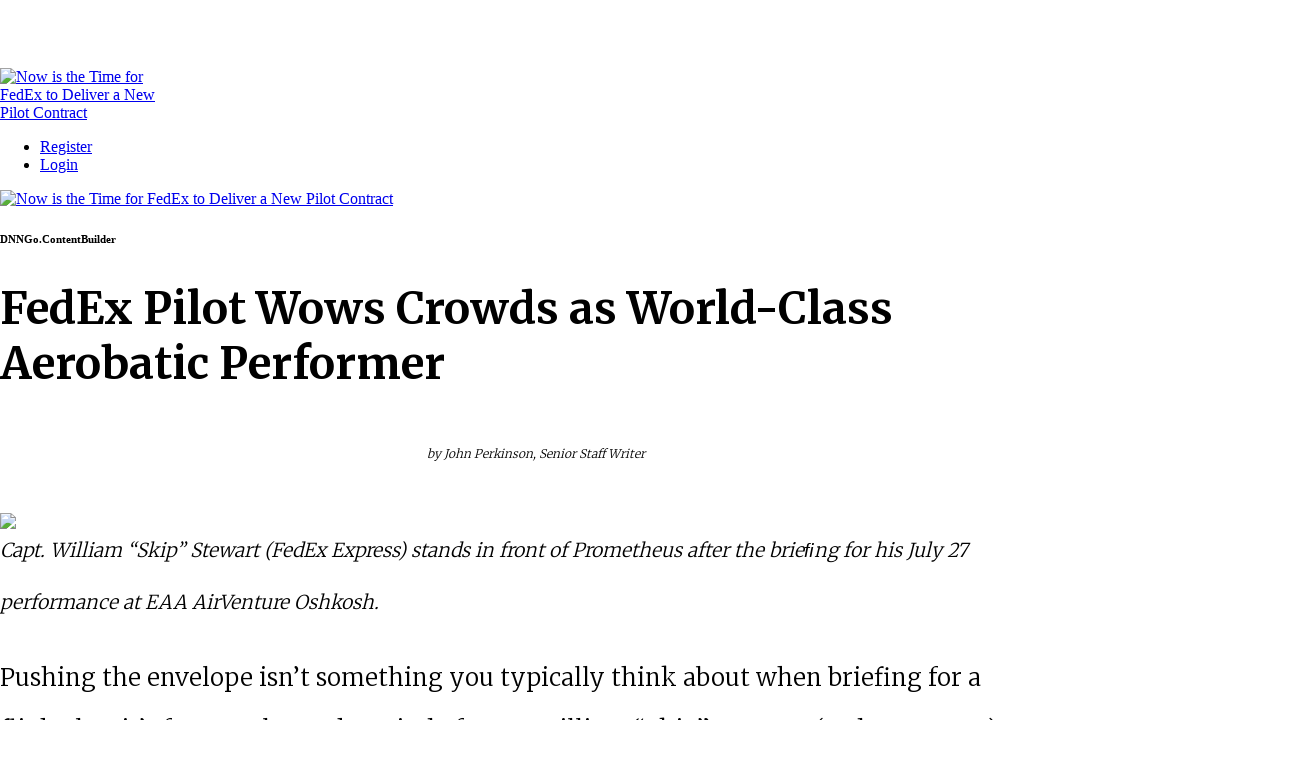

--- FILE ---
content_type: text/html; charset=utf-8
request_url: https://fdxpilots.com/Home/FedEx-Pilot-Wows-Crowds-as-World-Class-Aerobatic-Performer
body_size: 21900
content:
<!DOCTYPE html>
<html lang="en-US">
<head id="Head"><meta content="text/html; charset=UTF-8" http-equiv="Content-Type">
<link href="/Portals/58/updates.css" rel="stylesheet" type="text/css">
<link href="/alpa/alpa-dnngo.css" rel="stylesheet" type="text/css">
<script src="/Portals/58/updates.js"></script>
<script src="/alpa/alpa-dnngo.js"></script>
<meta name="facebook-domain-verification" content="eji6xv2yqw6gev5i1u3hrjgxpk0jhi">
<!-- Global site tag (gtag.js) - Google Analytics -->
<script async="" src="https://www.googletagmanager.com/gtag/js?id=G-R1C8R803DQ"></script>
<script>
  window.dataLayer = window.dataLayer || [];
  function gtag(){dataLayer.push(arguments);}
  gtag('js', new Date());
  gtag('config', 'G-R1C8R803DQ');
  gtag('config', 'AW-10785483409');
</script>
<script type="module" src="https://static.cloud.coveo.com/atomic/v2/atomic.esm.js">
</script> <link rel="stylesheet" href="https://static.cloud.coveo.com/atomic/v2/themes/coveo.css">
<link href="/alpa/alpa-coveo.css" rel="stylesheet" type="text/css"><title>
	FedEx Pilot Wows Crowds as World-Class Aerobatic Performer
</title><meta id="MetaDescription" name="description" content="FedEx pilots have played an integral role in the company’s growth and ongoing success. Now is the time for the company to recognize our contributions to its success with a new contract."><meta id="MetaKeywords" name="keywords" content="fedex, pilots, contract, alpa, section 6, union, labor, bargaining, negotiations, rla, pilot"><meta id="MetaRobots" name="robots" content="INDEX, FOLLOW"><link href="/Resources/Shared/stylesheets/dnndefault/7.0.0/default.css?cdv=12076" type="text/css" rel="stylesheet"><link href="https://fonts.googleapis.com/css?family=Roboto:regular,500|Poppins:300,regular,500&amp;display=swap&amp;subset=&amp;cdv=12076" type="text/css" rel="stylesheet"><link href="/Portals/_default/skins/dng-theme-pro/resource/vendor/bootstrap/bootstrap.css?cdv=12076" type="text/css" rel="stylesheet"><link href="/Portals/_default/skins/dng-theme-pro/resource/vendor/Magnific-Popup-master/dist/magnific-popup.css?cdv=12076" type="text/css" rel="stylesheet"><link href="/Portals/_default/skins/dng-theme-pro/resource/vendor/ilightbox/css/ilightbox.css?cdv=12076" type="text/css" rel="stylesheet"><link href="/Portals/_default/skins/dng-theme-pro/resource/vendor/swiper/swiper.min.css?cdv=12076" type="text/css" rel="stylesheet"><link href="/Portals/_default/skins/dng-theme-pro/resource/vendor/soon/soon.min.css?cdv=12076" type="text/css" rel="stylesheet"><link href="https://use.fontawesome.com/releases/v5.8.2/css/all.css?cdv=12076" type="text/css" rel="stylesheet"><link href="/Portals/_default/skins/dng-theme-pro/resource/css/linearicons.css?cdv=12076" type="text/css" rel="stylesheet"><link href="/Portals/_default/skins/dng-theme-pro/resource/css/jquery.mmenu.css?cdv=12076" type="text/css" rel="stylesheet"><link href="/Portals/_default/skins/dng-theme-pro/resource/css/animate.min.css?cdv=12076" type="text/css" rel="stylesheet"><link href="/Portals/_default/skins/dng-theme-pro/Layouts/58/LayoutDB.Header.fdx-header-copy.css?cdv=12076" type="text/css" rel="stylesheet"><link href="/Portals/_default/skins/dng-theme-pro/Layouts/58/LayoutDB.Content.fdx-content.css?cdv=12076" type="text/css" rel="stylesheet"><link href="/Portals/_default/skins/dng-theme-pro/Layouts/58/LayoutDB.Footer.fdx-footer.css?cdv=12076" type="text/css" rel="stylesheet"><link href="/Portals/_default/skins/dng-theme-pro/resource/css/loaders.css?cdv=12076" type="text/css" rel="stylesheet"><link href="/Portals/_default/skins/dng-theme-pro/skin.css?cdv=12076" type="text/css" rel="stylesheet"><link href="/Portals/_default/skins/dng-theme-pro/resource/css/post.css?cdv=12076" type="text/css" rel="stylesheet"><link href="/Portals/_default/skins/dng-theme-pro/resource/css/button.css?cdv=12076" type="text/css" rel="stylesheet"><link href="/Portals/_default/skins/dng-theme-pro/resource/css/accordion.css?cdv=12076" type="text/css" rel="stylesheet"><link href="/Portals/_default/skins/dng-theme-pro/resource/css/tab.css?cdv=12076" type="text/css" rel="stylesheet"><link href="/Portals/_default/skins/dng-theme-pro/resource/css/pricing.css?cdv=12076" type="text/css" rel="stylesheet"><link href="/Portals/_default/skins/dng-theme-pro/resource/css/list.css?cdv=12076" type="text/css" rel="stylesheet"><link href="/Portals/_default/skins/dng-theme-pro/resource/css/promoboxes.css?cdv=12076" type="text/css" rel="stylesheet"><link href="/Portals/_default/skins/dng-theme-pro/resource/css/blockquote.css?cdv=12076" type="text/css" rel="stylesheet"><link href="/Portals/_default/skins/dng-theme-pro/resource/css/clients.css?cdv=12076" type="text/css" rel="stylesheet"><link href="/Portals/_default/skins/dng-theme-pro/resource/css/infobox.css?cdv=12076" type="text/css" rel="stylesheet"><link href="/Portals/_default/skins/dng-theme-pro/resource/css/title.css?cdv=12076" type="text/css" rel="stylesheet"><link href="/Portals/_default/skins/dng-theme-pro/resource/css/imagebox.css?cdv=12076" type="text/css" rel="stylesheet"><link href="/Portals/_default/skins/dng-theme-pro/resource/css/counter.css?cdv=12076" type="text/css" rel="stylesheet"><link href="/Portals/_default/skins/dng-theme-pro/resource/css/testimonials.css?cdv=12076" type="text/css" rel="stylesheet"><link href="/Portals/_default/skins/dng-theme-pro/resource/css/icon-list.css?cdv=12076" type="text/css" rel="stylesheet"><link href="/Portals/_default/skins/dng-theme-pro/resource/css/blog-list.css?cdv=12076" type="text/css" rel="stylesheet"><link href="/Portals/_default/skins/dng-theme-pro/resource/css/blog.css?cdv=12076" type="text/css" rel="stylesheet"><link href="/Portals/_default/skins/dng-theme-pro/resource/css/portfolios.css?cdv=12076" type="text/css" rel="stylesheet"><link href="/Portals/_default/skins/dng-theme-pro/resource/css/ourteam.css?cdv=12076" type="text/css" rel="stylesheet"><link href="/Portals/_default/skins/dng-theme-pro/resource/css/isotope.css?cdv=12076" type="text/css" rel="stylesheet"><link href="/Portals/_default/skins/dng-theme-pro/resource/css/dng-cascading-images.css?cdv=12076" type="text/css" rel="stylesheet"><link href="/Portals/_default/skins/dng-theme-pro/resource/css/hotspot.css?cdv=12076" type="text/css" rel="stylesheet"><link href="/Portals/_default/skins/dng-theme-pro/resource/css/color.css?cdv=12076" type="text/css" rel="stylesheet"><link href="/Portals/_default/skins/dng-theme-pro/resource/css/header.css?cdv=12076" type="text/css" rel="stylesheet"><link href="/Portals/_default/skins/dng-theme-pro/resource/css/topiconbox.css?cdv=12076" type="text/css" rel="stylesheet"><link href="/Portals/_default/skins/dng-theme-pro/resource/css/sideiconbox.css?cdv=12076" type="text/css" rel="stylesheet"><link href="/Portals/_default/skins/dng-theme-pro/resource/css/loadlist.css?cdv=12076" type="text/css" rel="stylesheet"><link href="/Portals/_default/skins/dng-theme-pro/resource/css/chartlist.css?cdv=12076" type="text/css" rel="stylesheet"><link href="/Portals/_default/skins/dng-theme-pro/resource/css/flipbox.css?cdv=12076" type="text/css" rel="stylesheet"><link href="/Portals/_default/skins/dng-theme-pro/resource/css/time-line.css?cdv=12076" type="text/css" rel="stylesheet"><link href="/Portals/_default/skins/dng-theme-pro/resource/css/page-law.css?cdv=12076" type="text/css" rel="stylesheet"><link href="/Portals/_default/skins/dng-theme-pro/resource/css/page-contentbuilder.css?cdv=12076" type="text/css" rel="stylesheet"><link href="/Portals/_default/skins/dng-theme-pro/resource/css/theme.css?cdv=12076" type="text/css" rel="stylesheet"><link href="/Portals/_default/skins/dng-theme-pro/global-58.css?cdv=12076" type="text/css" rel="stylesheet"><link href="/Portals/_default/skins/dng-theme-pro/page-4560-home.css?cdv=12076" type="text/css" rel="stylesheet"><link href="/Portals/_default/containers/dng-theme-pro/container.css?cdv=12076" type="text/css" rel="stylesheet"><link href="/Portals/_default/skins/dng-theme-pro/Resource/vendor/content-builder/box/box.css?cdv=12076" type="text/css" rel="stylesheet"><script src="/Resources/libraries/jQuery/03_07_01/jquery.js?cdv=12076" type="text/javascript"></script><script src="/Resources/libraries/jQuery-UI/01_13_02/jquery-ui.min.js?cdv=12076" type="text/javascript"></script><link href="https://fonts.googleapis.com/css?family=Merriweather:300,700" type="text/css" rel="stylesheet" class="contentbox-google"><link rel="stylesheet" type="text/css" href="/Portals/_default/skins/dng-theme-pro/Resource/vendor/content-builder/assets/styles/type-teko-muktamahee.css">

          <script type="text/javascript">
            (function(i,s,o,g,r,a,m){i['GoogleAnalyticsObject']=r;i[r]=i[r]||function(){
            (i[r].q=i[r].q||[]).push(arguments)},i[r].l=1*new Date();a=s.createElement(o),
            m=s.getElementsByTagName(o)[0];a.async=1;a.src=g;m.parentNode.insertBefore(a,m)
            })(window,document,'script','https://www.google-analytics.com/analytics.js','ga');

            ga('create', '[TRACKING_ID]', 'auto', {'legacyCookieDomain': '[DOMAIN_NAME]'});
            
			
            ga('send', 'pageview');	
          </script>

        <meta name="viewport" content="width=device-width,height=device-height, minimum-scale=1.0, maximum-scale=1.0"><meta http-equiv="X-UA-Compatible" content="IE=edge"></head>
<body id="Body">

    <form method="post" action="/Home/FedEx-Pilot-Wows-Crowds-as-World-Class-Aerobatic-Performer" id="Form" enctype="multipart/form-data">
<div class="aspNetHidden">
<input type="hidden" name="__EVENTTARGET" id="__EVENTTARGET" value="">
<input type="hidden" name="__EVENTARGUMENT" id="__EVENTARGUMENT" value="">
<input type="hidden" name="__VIEWSTATE" id="__VIEWSTATE" value="CBFfLXPdoTUVE+KMGeRejbHWuRe25ZaAfjoRblvzOdW35b3gbJteQmzOmtX6RqDjYQbOgTAtlmertaGdNY5/GTySBYSN9fylrvdR0gcNgvnlYFZyzAhUty2ke7zBrfmaPnQ5SFCfzNaNQWlnZM8CnzDfbMNaLpxbkm9oSsGcWmYcR22aJPoAcvm0ONOF/dgdYNE00eXggxD+CykNf1yRwXtqM/U5a9Q1x3YuUOIImiCnOXnDQEPG9JtrbAkWoR5o56/z3LltcLwLS2LbRiraqUN9BYoVHB8WYDSOqMK3n1JZkkY+8lA8kQYM4U/hjePYGXVVCaFoBxwqTKIsoFrscwHHQinkdLhz52LOrbwAiBsydcPy6fHrN5r1zuX14BSdCW/9Ioc4uedbytdfKpYu0Gn/F4/kFOrBApvHw3b7ZCD2zwCl07NTZNUCcP2HjgI2VztBCNJ1c7yfWTL1mapzoXIJ1IQRQh43dB5fjQL0St2Hi6aWtcjZBvzS6ZeQsXQ7t09TxfY2xwbqptrXUkzxIec+kO8gYYUKQ4QetMwZ1bCZGXyvHp1lPgENWqG9ZulWgaFdwAxZ4z/rlK1UykWvYkBmPzeuOH5jfgd+11l13Dp2ndxdBUpoYFzhRNp5aq1wHKTcyPjYuTF07DOpBWtm0xEcAEmR/6R6qQRuebiWSLhjCKIVFIbiNXnA7iIJFyVHZf/uqWtgOPnCURD0LZTUhHkXrT+BAgAxqJa2OJ8SCdIxEZMEdrNWCF3ECHaOdPJMGOK3pC8eTy2Gkb0bZFzvT0sFoxUCnyzXuqGCOZ7aaBbcgYx5oUj8EuR9uBKr7H6iQ9UvDXihKMdGRIfq5q5ucQQ/JIdNLh9dvQYMlwEjyf0T2gpZ04b+UN4SM9i8YsCOFsFCUxCZmYMhxunoTbmkqU3wtYZcX0uys3MJTKi8Q1B247EJ5BZbNsictK/Z+tQwe8GF89AvifkKT2TNWTxAJMOv7J/Uv9pBH5MxmNE4gAn0RZ1kLrh3KjfidZcZDlsGwNJ81kMlQLsDiU11JJ7GwaSf0h4Z6s8+yiWnzYnqdZJ8hDVVV8hmTlS22g4UntFGDgjyKkMgz+EbRIf7QUxogCihkNYtiByKByqaSN9siXNgOtOwIS9+9WW+fmi04BvLK6FDt47J4My0a2JbsVGln/[base64]/YaIxVw9yLY0dTy8d0Du9DoBFcEZOG5SQGrWiUIyArtwED597samtGfpCnCeNILyqMd+bIKVc0HL3VxutD3vMKVtxBPyBCmFvq/jGHkKsw0Q5wpgZCpCSs/Yt1eWn6Z90gDy2sfo0aE1SDcj5tl+f07EVJAfGIB5HO5f5FOWc9Qi+PO+AmFNtzZk0TBChvkIQjhe3PcNL87kw1FuJuri/Qta8oa41NipIZsPlc0F/j/KAstSu7u6Wby95P3BH3oc4OhA3+kdbre3G8kk36R1Qfn+Wt60z/L13c1vVvqCjT6nw9tCtedcCRjyt7mQFahwxOyT3X9MgpMVHj50MyfBLAXS5pKkEXtQzmntOB6VwBYPivGd5+Oie4mz0SMaF/oRoHO4hTZzPDggaDsQIueKxGBFXpYDMpZ8AzUKbPgCu1eUY8WJ3R+mL0ZA2bTGRkawXKs+1UKEZGWEpWezWLZl+CwNEosWn1dJSpTAl3JuFLVn22ChjkCqq0ljTZCFhRTS1ThKc2cXjMkzrt8PpEmkhcaXUBUPYbZ3LdOvcU4vGO/IT0oOHV1mMkoV5AACbWzBSjR+VzlQE833lG2IN78qBJXCbgRdyw6F8eqOgB4VEBZytiL41G0Tq+A0LvTYvHdH5Yhh6sWuWeDj1Yc7/wbFxhK6cke1oYyKzJSMTtdLy9sI374p23ckVADLnRFRbAaZhNnweQfAv04KADca7Z9RFybuRxh5R808Yvr/c4qhGnSuNBj0WoQ5Ofn0u1Zw/ggCdAHomAhVzrocvDjjQYSz9v4/e3GvpT6QBmuHg7xtJ5yghNi9mKNYTYecW6KpF4WMUwb82wYC+HhAjeSniaGZnymgUGlN76OOco2TuguLWMA2cYbQZo/[base64]/168hU8oeaA+Lq7+LWiUkN0dA/GsGzIiTAR8HKn6iMD3+YMhcMBeoRw2ZTXWFAX79MhV8I6ldYPX4Nb7j+MVangXToOt71ExmnCJpoGB5d78K0mvPE66E1pHwBBn9fLjdpnFMXn0KzQE6d8zLRomx6yjGd1VUtWj623B49TEhLPBxzYtv/0KFwhlZ5TMo16Ksv7azGT6ToeUF8P4tYKuAe5DRZrtgg8jNgG8At8SfNdFkygCu0sas5MdDgcUoVzVMwKOEQhm2GhY1eg+pi1XUxyO5GDVZN1LemiNX+zfBRYfO4DwE0pg6MtSc5QMvGFugIzj2GySFcUzkzhHcr1r3an4Cr7cO6m0eKX8c4x/1Jp+ahN11cZJPf6naHiqBGTo+osemZF/8vFz59CjUISz+t0vT6q2UyzCThlGJ7N9qWz97qXCtV4RtbRKoX0JmeJy1ZFvHV7v9Q7Iv1sjf5TF0UD1lhKc1c+4a5XYf+3XoF95ckCqFhikHhoex6gFvW9cDgXTcj8q1sL7jq1U/SPaGR+U6ObZv/y3abyLvbMEjGrBPhiyZsY7WmI+I/weGxGDczikQkXDqMPaAjeyQ1TXS3H9Rqri5A1P9qFUCn7HOJqzCkeZBjpEDYhn2mEXAtpkqq2q182uI1xvALNUmbWEnGsF7/JiEgh9CbfAOPRguFUkVCtgn/pOizADQxkybT6wDPS4dEoSY7I5k7wb9Mm1Jja+itcqjUtz3lWA3S2rfp+MPosM2BP/+QD7myLdqxlnu1QYEQ8X6NFyAClvfyV/FW53vcvJGMbvrVR1QsgqMeG3XMXR6Jbyg7Nqt7uQ3zxkFKpz4j+3vXXEm0MUmPm2h5vsTbmh5E/7SEVpfJmnzYi0Im1Iq19eQRbMlX7TDtn2Px5SCmcO5InB9StHpxSj0dAzT6eX5jwbpsiCzZ+28QdMxc2rOhHgIQ+WXVO9fienMz+fLIoNx5lbqNxhU92/+WgEww8po/lhyScW0FMx2kjXz7oZd/X2kHUW3a8Z8ieTJUgso4puFTfJdDJs+ZguBsrtO35KcsEpYncVvRX3zRY3Dps8zavSEWk/aaNuMKWV1fknYxcUGsrij2wN5qSUR2ApOSrjjJhChSZGhwhBpmhx+ufkDB4qo+INgSDyVp00Ugcfs8FzaGShmOm4/cRJ9huuU5vNFua2fd6d8kgb1hvcmxCW7h9r+xmEEV7Ywb1olBCICt3qfXQZxKSqtq+sScu+Gdf6EYjZi/Jed93OjEsyFZFmtrA9d0oGJ0UKz8QeDGfO/K39wcLmZrmygidkVlsfZwdts6nnspcAbXRHvP7YVc2vmLJTTX7Jj0UtdV1KxXBoIRdMUNe8cW6qIIv0/qFUibVx3rXQlRXSI1/96UAWJDpWKSFWJc5RK7v4Uv2a81wIW6iT7tHoY0NWxuqHXPREeMyKiwHOMyE757WFDWDGNnyjqQSAEyL5oLZwD2i5uFF3JI/lkM908XhxSc0ETHxkcbQ+H6XS33ZRk9MRq4vy4/aqvMg+HOACU5fXYdyGeEsKcqsoKspOydb/ywMg0jlxjsf7N201RmQU+14EYODcJKcxj8egAKgfWno8x2swXKt5x/HmOgjQ3G3NcUEso9HuiHIvoV8jS1Jh9srRx55TI78RUR4zT6kSYpa0pxDmRnRhMrqGOzHVsbmjXgkjT/4wjbUjsFJwaKR8iyfYRBB1oUjS6i2p+pS/qCJ16cYEL7ZoSwGn/aEWL6BAoHA5ZzkRs3Bz2okRMM9vxa29jbQXMack4wJLjwlWQryIJ5ViPXITJ7XXr8fiuuJJf43WA32d5SrbmFmdSKchQrlhwCyk8C6fq33WhXEEZF0lqpItdAeAnM+KSrgCv1n83kc8LjoRPEEG0QSp1g9XJItTAXhGcSZN17HoLwFStCXILU/[base64]/z3Sp2eq78GlBuBqPQMZAlN5EW5e05WUV/aodItDzONP3L1IpGjKWAmezXSFAibyMw4xzU4GoV8cQGT44m+INNkuByxSY1Jrqg3OkO60t/puPwG03BQTz9txUSlk69bsujEZEVPFM0ev1+m83tB4w3TSnN/LePj7o25XrcGiKyJy251R0wBk+gca+ZVdSwFJDryzw4/TlPg1iS9ULGsNCdKh6rcecKHHlPT7QkQ6aI7X58rI3rNerqNsEHB2XZUDhT3XzSuv2up/2rQOmBggj7/NpWuoavN/GHUngOtNjII2AAuX9kNOlXoAqjICU012rezhpw1hQp4QiP8HFAslax3meRbsqOsQIP7AAGt8h0zvBlJ4XehRg0wyhG52+2SvZ/G+I32Nc2pKPIbf1kCzxLdSuWI/W2wwxyAcXG+B1LuEVbsLsfmaRDCxkzFrzG9McRc9MPMh2M5jcZj+F62BhowGb/IKEFPZ5DQFz9ELXZR6pvQvAQHWaXEd8xMdebJkqrJowx6TTmsa+lbjWSrqfI3/SBHrgFLqzRYg/vC4m5qVuXcXTIm8C5Tz68dDzohGM+3C+MacMNbAOhxqFizI+rHYhqDjq5DD9HsrNbwmgD46Auzzr9UiO92Yo77bUbpXThYbKRnd9BfguF+7kSPWxVfoj/epSsWSVbQzRzPX8+bYiVCsiwuc5GQg9CZFIXhKGff3MgbPpPw4ncWruXvSAEcl6BoZIL8LvExuOqhktQ1X69NL6pYv9QoyGjN2dS/anIf8b7SbaYxlrYU/[base64]/jPWkHzj4p4Li8KvzrzsQgJQ6BFZNCgPOZBxtqJiWpuylSZ9iTg3OXuUkld6NJHUZvRjI5sFUp7NZ+jWbur/P4e3HeX3nZAZXMQAljHgEFTpfsi9lFJnjYXYbmcUTjdsffXxwlzhTCsOZFRUb240c5bdTTGPaEV+GWi6EFl6zlvxeVqJS3/+uQ51Jo7OfN6mX/yig2IJjV5DtIrQ/Kp1yftINJVVZMrt/bVL/Q/kkpuKs3kg4mVrrY/7VW9M4jo0DrYAycmQ7zN2Xe0ESJUBSWM29NiDPWG9AcTBBZtiZhE861eone4Jhe1xhBwU8UnI+FnGBmv1uX5DAnAaQ8lqKRWVdYLLP8shSScwyP2xtVZiCsR7rAmVGZ1FjfSM1EWQmwHd02ub3PZxsF/1Qmn678sf/VdmNWmOoN6sMrUoI0aK0oB7YUKx7Q3Z4tyG7xrQZuTxjVn7KRBr2khmtfA7X6iXH8SHR/RJQXX1hSX1UOn5hXJUdtJi0T0CxZqR+PQwk6PqDjVDyxM6Nm/1x4e6rNYup3CiiFSN5pqxThEePvdjZZA6MU4IKlCH8H+Ou+Miwvg6nWNEVyk8d3S2QYMMga5LlHLOsrgJcg9kMRa2/rp59UlYl/wRoKrJ1G5EEHySkAXwFs/HJoUf/tuA49P24I8hINdpmP+y733dEyv/iTezy18caSICyIOqs2I5DfxTWnVFi2/th74YV3tp8GdETv1E6YLJ2TMr39xD9JvVNpLSZbIF/IXjauFnmah9CCVuT49rW/BpTceKymsOqodtAOhNeyn7oqD+uBUucM9JqKc8Set9SoUJAM72b+9sKhRab4i/hhr96dCOEqc1OYetXWtDfTooC+SN7IZPzq7GBmJteSaKrC8MB7M/IAOQfgaJ5hvty3jbQroSUVPkQf0KqutB6nOUlMeG6+dxQg22oTxqbWThSOLhAq55EHrsZpL/1S8jOYY4TCleCPxPofpze/aOEskw02ccMjeX5DbJnz7/CeVLyEvBzTCmb4HPTBe3j7gvkNUhLaTtM0KhrUUec/b78yYeEtjAQLN0ESytvz4rrQQ9gnM/6kzm1kYS/[base64]/zMHtQTD9J4GqQxebm3PkRe+cv6c5NRV2+cKWV+0JWRr2FRoUzzTmHnJC9GQKFEoBfK7XEAcrs0d54Bk/WAZ9UTriE10i8KH/wEiBuGIMstLQC8kOfDpwWs75Zdc/+BAPWOWWm/V1aLRC1xYbLk7ke3njbCuiUgfDRTv6EZcltRZkLi/6Btj760L8MftuuoEpL8WaRuztcXgmchovtezNK6owbCb5ZONEGxit4vHrMYulsQ16IWLExzJ1y0w6n+1LloljI5bTpMJsWChgT2quJdhWLvvNCYcLigvKdbEL6HODmFDM1Tz37Zg+yOmeJ2EqG0jns9ON+GyC3iegKpvbE0a/f7BaHhnT/k096AmgEECYMVJ41YBPF2HGZDGLg3PE8Rn0cyB/W531I78Fl+6ugMdSMMK9C4W03gbBneJq5J++IL8mDVn+DpjdGordXThMmSG5XDFjlFGqUgTqMiHrbTSKceAXZJ2pXnCjAWB9IvzZLVOAWv0k12CqjnV8ClUU7yulPyyFhfdoeLfVSHG1sH0LskcjYz1c/stPRnPtM5ybcomB5K6b54ikRCYax5/5n3uiYJnHFFLWDnXDb0cagLEE7si9oLzx7VlNLLSmH9FT7kr/Xnd3KaXd3qfulgjoqHR5lNyeThlLmU5RMNPDiPC0BfCg06H38pUTPebv+1fWxgg+F9XymvjeUtlfjmZOyTpqV3edVz3TQOaTdtYxScUKzRWd1Q8xiMu/CbJ5JfDIS8cH/9nuV39X6JCmBIzB4BFw8rs9Lc8WoE8RqQhCSKZSMJmnWjK+TbZrG8kqB3qewcBk7iZgY03Vr/MxoQlU+XRpqrpiK1aj4ixKufzAVax9HYfRaOpc4g5QpkrTkTfVO/hn3Nv0710mNwa9v71UraBRqNi6qRubKGjLQN+YFpanDF0jziNiTZd7zzJS3fo/U5ZoEX8hc0Wi2V1g0Ba0+uLCUTjY4/b5tMiyYg6hdJHxtZWT4qS+G0NwxI+aBwUa4ZbtpfCmXX9gwAt6qOPGSuXSIplp3Vui9HErwU3P2JfIBkOs/aHZnQw1VNTqAKcbeIl2EdR8BM5LDJZRNs76tlvZDR8Z2VDP4gwg0zLP/PtdGNNGJYUiamRPP01Yr5qMAsVscN/HbPEjPLvZ5VJ7FknkTLJcZr2K4iCK+XjmU5jNUXVqvsWATdfAq58KPZ4dkfGxdWBjtr0amFGh49F8rJouXLcQo/TVLfgnxeMFc1tF/P372OAJgh9zwnBCzXVe/t6O6yyCLLmI8aN68Yd+S9yoCJSnLhWWIoJZc7DanchEK3wgRDueEN4Lnrqoh52zkjMb9DoCjOG0g1CY6IAHKVftrB6kEQd6gDqED/[base64]/f/[base64]/pXD7oS7T6lT1+/zFjvC5vtSPkR+531Prgc/bKN9voZhKGLwRxM1GTThjtYWpXkXGSk7/QWoayZVU6M+groLDi4W+SPLuiEbCPoxvScTmEW+LHUmp4yBqUcTB89wWBm8MlnQklRpvtSKQNTTlx7WFlG1LUkBYYw3kllUcwbSFITUK41QCB3w==">
</div>

<script type="text/javascript">
//<![CDATA[
var theForm = document.forms['Form'];
if (!theForm) {
    theForm = document.Form;
}
function __doPostBack(eventTarget, eventArgument) {
    if (!theForm.onsubmit || (theForm.onsubmit() != false)) {
        theForm.__EVENTTARGET.value = eventTarget;
        theForm.__EVENTARGUMENT.value = eventArgument;
        theForm.submit();
    }
}
//]]>
</script>


<script src="/WebResource.axd?d=pynGkmcFUV3e2PwN-OOxhYVYnEemA3Kizk11JtPjojmgkGECKRYgAlK9Cx41&amp;t=638901392248157332" type="text/javascript"></script>


<script src="/ScriptResource.axd?d=D9drwtSJ4hCd-_U-AdGkdR9dGiQq3h3TErnMY_vtz1IMdY_5D0EMihLi15XsD5gfP7eBcR6WLQju83OQ-79Nk_wfzhOOMg1CFPlCdsw9l3spGDUtGE16XyrX282Y99wbRiGuQxu0vXHnVhoT0&amp;t=5c0e0825" type="text/javascript"></script>
<script type="text/javascript">
//<![CDATA[
if (typeof(Sys) === 'undefined') throw new Error('ASP.NET Ajax client-side framework failed to load.');
//]]>
</script>

<script src="/ScriptResource.axd?d=JnUc-DEDOM5OKAjB0oRStNYOYVVzOY9Ib6G2RLSSgKFAwAddSoo4tztY0HrdFJaHGeA9bHyOf_s8o1NRAQcKhnhHSlJxPvNh5CVouYwrnWut4EGmyMahj_zkaskUtRD7vwCtKk6vQ0yTPfCkGuYJhb6W6oI1&amp;t=5c0e0825" type="text/javascript"></script>
<div class="aspNetHidden">

	<input type="hidden" name="__VIEWSTATEGENERATOR" id="__VIEWSTATEGENERATOR" value="CA0B0334">
	<input type="hidden" name="__VIEWSTATEENCRYPTED" id="__VIEWSTATEENCRYPTED" value="">
	<input type="hidden" name="__EVENTVALIDATION" id="__EVENTVALIDATION" value="lsrWLksXHZYUgDclIAsJpr7RbUgrYR4kxxg5yEES96UvvqHW9W/Hydw/EBbCzf5PzKGJcGpQSZerdPHhW5lyEig5SzX4iAbxQiGOVjIH2H5LDplk">
</div><script src="/js/Debug/dnn.modalpopup.js?cdv=12076" type="text/javascript"></script><script src="/Portals/_default/skins/dng-theme-pro/Resource/vendor/content-builder/box/box.js?cdv=12076" type="text/javascript"></script><script src="/js/Debug/dnncore.js?cdv=12076" type="text/javascript"></script>
<script type="text/javascript">
//<![CDATA[
Sys.WebForms.PageRequestManager._initialize('ScriptManager', 'Form', [], [], [], 90, '');
//]]>
</script>

        
        
        
 <script type="text/javascript">
var GetWebpConvertServiceUrl = '/DesktopModules/DNNGo_ThemePluginPro/Resource_Service.aspx?Token=ServiceWebpConvert&PortalId=58&TabId=5370&ModuleId=';
</script>










<!--CDF(Css|https://fonts.googleapis.com/css?family=Roboto:regular,500|Poppins:300,regular,500&display=swap&subset=&cdv=12076|DnnPageHeaderProvider|9)--> 

<!--CDF(Css|/Portals/_default/skins/dng-theme-pro/resource/vendor/bootstrap/bootstrap.css?cdv=12076|DnnPageHeaderProvider|9)-->
<!--CDF(Css|/Portals/_default/skins/dng-theme-pro/resource/vendor/Magnific-Popup-master/dist/magnific-popup.css?cdv=12076|DnnPageHeaderProvider|9)-->
<!--CDF(Css|/Portals/_default/skins/dng-theme-pro/resource/vendor/ilightbox/css/ilightbox.css?cdv=12076|DnnPageHeaderProvider|9)-->
<!--CDF(Css|/Portals/_default/skins/dng-theme-pro/resource/vendor/swiper/swiper.min.css?cdv=12076|DnnPageHeaderProvider|9)-->
<!--CDF(Css|/Portals/_default/skins/dng-theme-pro/resource/vendor/soon/soon.min.css?cdv=12076|DnnPageHeaderProvider|9)-->
  <!--CDF(Css|https://use.fontawesome.com/releases/v5.8.2/css/all.css?cdv=12076|DnnPageHeaderProvider|9)--> 

<!--CDF(Css|/Portals/_default/skins/dng-theme-pro/resource/css/linearicons.css?cdv=12076|DnnPageHeaderProvider|9)-->
<!--CDF(Css|/Portals/_default/skins/dng-theme-pro/resource/css/jquery.mmenu.css?cdv=12076|DnnPageHeaderProvider|9)-->
<!--CDF(Css|/Portals/_default/skins/dng-theme-pro/resource/css/animate.min.css?cdv=12076|DnnPageHeaderProvider|9)-->

<!--CDF(Css|/Portals/_default/skins/dng-theme-pro/Layouts/58/LayoutDB.Header.fdx-header-copy.css?cdv=12076|DnnPageHeaderProvider|10)-->

<!--CDF(Css|/Portals/_default/skins/dng-theme-pro/Layouts/58/LayoutDB.Content.fdx-content.css?cdv=12076|DnnPageHeaderProvider|10)-->

<!--CDF(Css|/Portals/_default/skins/dng-theme-pro/Layouts/58/LayoutDB.Footer.fdx-footer.css?cdv=12076|DnnPageHeaderProvider|10)-->

<!--CDF(Css|/Portals/_default/skins/dng-theme-pro/resource/css/post.css?cdv=12076|DnnPageHeaderProvider|16)-->
<!--CDF(Css|/Portals/_default/skins/dng-theme-pro/resource/css/button.css?cdv=12076|DnnPageHeaderProvider|16)-->
<!--CDF(Css|/Portals/_default/skins/dng-theme-pro/resource/css/accordion.css?cdv=12076|DnnPageHeaderProvider|16)-->
<!--CDF(Css|/Portals/_default/skins/dng-theme-pro/resource/css/tab.css?cdv=12076|DnnPageHeaderProvider|16)-->
<!--CDF(Css|/Portals/_default/skins/dng-theme-pro/resource/css/pricing.css?cdv=12076|DnnPageHeaderProvider|16)-->
<!--CDF(Css|/Portals/_default/skins/dng-theme-pro/resource/css/list.css?cdv=12076|DnnPageHeaderProvider|16)-->
<!--CDF(Css|/Portals/_default/skins/dng-theme-pro/resource/css/promoboxes.css?cdv=12076|DnnPageHeaderProvider|16)-->
<!--CDF(Css|/Portals/_default/skins/dng-theme-pro/resource/css/blockquote.css?cdv=12076|DnnPageHeaderProvider|16)-->
<!--CDF(Css|/Portals/_default/skins/dng-theme-pro/resource/css/clients.css?cdv=12076|DnnPageHeaderProvider|16)-->
<!--CDF(Css|/Portals/_default/skins/dng-theme-pro/resource/css/infobox.css?cdv=12076|DnnPageHeaderProvider|16)-->
<!--CDF(Css|/Portals/_default/skins/dng-theme-pro/resource/css/title.css?cdv=12076|DnnPageHeaderProvider|16)-->
<!--CDF(Css|/Portals/_default/skins/dng-theme-pro/resource/css/imagebox.css?cdv=12076|DnnPageHeaderProvider|16)-->
<!--CDF(Css|/Portals/_default/skins/dng-theme-pro/resource/css/counter.css?cdv=12076|DnnPageHeaderProvider|16)-->
<!--CDF(Css|/Portals/_default/skins/dng-theme-pro/resource/css/testimonials.css?cdv=12076|DnnPageHeaderProvider|16)-->
<!--CDF(Css|/Portals/_default/skins/dng-theme-pro/resource/css/icon-list.css?cdv=12076|DnnPageHeaderProvider|16)-->
<!--CDF(Css|/Portals/_default/skins/dng-theme-pro/resource/css/blog-list.css?cdv=12076|DnnPageHeaderProvider|16)-->
<!--CDF(Css|/Portals/_default/skins/dng-theme-pro/resource/css/blog.css?cdv=12076|DnnPageHeaderProvider|16)-->
<!--CDF(Css|/Portals/_default/skins/dng-theme-pro/resource/css/portfolios.css?cdv=12076|DnnPageHeaderProvider|16)-->
<!--CDF(Css|/Portals/_default/skins/dng-theme-pro/resource/css/ourteam.css?cdv=12076|DnnPageHeaderProvider|16)-->
<!--CDF(Css|/Portals/_default/skins/dng-theme-pro/resource/css/isotope.css?cdv=12076|DnnPageHeaderProvider|16)-->
<!--CDF(Css|/Portals/_default/skins/dng-theme-pro/resource/css/dng-cascading-images.css?cdv=12076|DnnPageHeaderProvider|16)-->
<!--CDF(Css|/Portals/_default/skins/dng-theme-pro/resource/css/hotspot.css?cdv=12076|DnnPageHeaderProvider|16)-->
<!--CDF(Css|/Portals/_default/skins/dng-theme-pro/resource/css/color.css?cdv=12076|DnnPageHeaderProvider|16)-->
<!--CDF(Css|/Portals/_default/skins/dng-theme-pro/resource/css/header.css?cdv=12076|DnnPageHeaderProvider|16)-->
<!--CDF(Css|/Portals/_default/skins/dng-theme-pro/resource/css/topiconbox.css?cdv=12076|DnnPageHeaderProvider|16)-->
<!--CDF(Css|/Portals/_default/skins/dng-theme-pro/resource/css/sideiconbox.css?cdv=12076|DnnPageHeaderProvider|16)-->
<!--CDF(Css|/Portals/_default/skins/dng-theme-pro/resource/css/loadlist.css?cdv=12076|DnnPageHeaderProvider|16)-->
<!--CDF(Css|/Portals/_default/skins/dng-theme-pro/resource/css/chartlist.css?cdv=12076|DnnPageHeaderProvider|16)-->
<!--CDF(Css|/Portals/_default/skins/dng-theme-pro/resource/css/flipbox.css?cdv=12076|DnnPageHeaderProvider|16)-->
<!--CDF(Css|/Portals/_default/skins/dng-theme-pro/resource/css/time-line.css?cdv=12076|DnnPageHeaderProvider|16)-->
<!--CDF(Css|/Portals/_default/skins/dng-theme-pro/resource/css/page-law.css?cdv=12076|DnnPageHeaderProvider|16)-->
<!--CDF(Css|/Portals/_default/skins/dng-theme-pro/resource/css/page-contentbuilder.css?cdv=12076|DnnPageHeaderProvider|16)-->

<!--CDF(Css|/Portals/_default/skins/dng-theme-pro/resource/css/theme.css?cdv=12076|DnnPageHeaderProvider|16)-->

<!--CDF(Css|/Portals/_default/skins/dng-theme-pro/global-58.css?cdv=12076|DnnPageHeaderProvider|18)-->


     <div class="page-loaders">
      <div class="loaders">
        <div class="page-loaders-animation" style="width:135px;height:135px;line-height:135px;font-size:135px;margin-top:-67px;margin-left:-67px; ">
          <div class="line_l" style="border-top-color:#679ded ">
            <div class="line_2" style="border-top-color:#20a3f0 "></div>
            <div class="line_3" style="border-top-color:#a470df "></div>
          </div>
                  </div>
      </div>
    </div>
    <!--CDF(Css|/Portals/_default/skins/dng-theme-pro/resource/css/loaders.css?cdv=12076|DnnPageHeaderProvider|10)-->


<div class="dng-main mm-page mm-slideout Wide" id="mm-content-box">
  <div id="dng-wrapper"> 

    
      	 <div class="header-replace header-position"><header class="header_bg header-wrap header-default floating-nav floating-nav-sticky"><div id="megamenuWidthBox" class="container"></div>  <div class="header-center-bg  header-bg-box" data-height="70" id="headerrow-349356"><div class="container"><div class="header-center header-container-box"> <div class="header-area area-left header-vertical  header-vertical" style="width:155px" id="column-645135"><div class="header-content-wrap"> <div class="logo" id="logo575027"><a href="https://fdxpilots.com/" title="Now is the Time for FedEx to Deliver a New Pilot Contract"><img src="/Portals/58/ThemePluginPro/uploads/2024/12/6/fdxlogo-pilots_1.png" class="header-logo floating-header-logo" alt="Now is the Time for FedEx to Deliver a New Pilot Contract"></a></div></div></div> <div class="header-area area-center header-vertical  header-vertical" id="column-930454"><div class="header-content-wrap"> </div></div> <div class="header-area area-right header-horizontal  header-horizontal" style="width:155px" id="column-722316"><div class="header-content-wrap"> <div class="Login">
<div class="userProperties">
    <ul>
         
                <li class="userRegister"><a id="dnn_userLogin637517_registerLink" href="https://fdxpilots.com/Register?returnurl=https%3a%2f%2ffdxpilots.com%2fHome%2fFedEx-Pilot-Wows-Crowds-as-World-Class-Aerobatic-Performer">Register</a>
        
                <li class="userLogin"><a id="dnn_userLogin637517_loginLink" href="https://fdxpilots.com/Login?returnurl=%2fHome%2fFedEx-Pilot-Wows-Crowds-as-World-Class-Aerobatic-Performer">Login</a>
        
    </li></ul>
</div>
</div></div></div> </div></div></div>  </header></div><header class="mobile-header header-position"> <div class="header-mobile-bg mobile-header-shadow" id="mobileheader-639685"><div class="header-mobile"> <div class="header-area area-left header-horizontal text-left header-horizontal text-left" id="column-615625"><div class="header-content-wrap"> </div></div> <div class="header-area area-center header-horizontal  header-horizontal" id="column-946586"><div class="header-content-wrap"> <div class="logo" id="logo405200"><a href="https://fdxpilots.com/" title="Now is the Time for FedEx to Deliver a New Pilot Contract"><img src="/Portals/58/ThemePluginPro/uploads/2024/12/6/fdxlogo-pilots_1.png" class="header-logo floating-header-logo" alt="Now is the Time for FedEx to Deliver a New Pilot Contract"></a></div></div></div> <div class="header-area area-right header-horizontal text-right header-horizontal text-right" id="column-62191"><div class="header-content-wrap"> </div></div> </div></div> </header><div id="dnn_BannerPane" class="BannerPane DNNEmptyPane"></div>
 
    <section id="dnn_content">   

        
        
        
         
 
      <div class="container">
        <div class="row">
          <div class="col-md-12">
            <div id="dnn_ContentPane" class="ContentPane DNNEmptyPane"></div>
          </div>
        </div>
      </div>

         <div class="container-fluid col-no-padding mt-0" id="row-565405"><div class="column-gap-0 dng-row row"> <div class="dng-column col-md-12"><div class="dng-column-inner " id="column-841208"> <div id="dnn_FullScreenPaneA" class="panebox FullScreenPaneA"><div class="DnnModule DnnModule-DNNGoContentBuilder DnnModule-10607"><a name="10607"></a>

<div class="Footer-light-Container"> 
  <!--Container Title-->
  <div class="dnntitle">
  <h6><span id="dnn_ctr10607_dnnTITLE_titleLabel" class="title">DNNGo.ContentBuilder</span>


</h6>
  </div>
  <!--Container Title End--> 
  <!--Container Content-->
  <div class="contentmain">
    <div id="dnn_ctr10607_ContentPane" class="contentpane"><!-- Start_Module_10607 --><div id="dnn_ctr10607_ModuleContent" class="DNNModuleContent ModDNNGoContentBuilderC">
	
<!---->
<div id="content-builder-10607" data-mid="10607" class="content-builder d-wrapper is-wrapper">
    <div class="is-section is-section-100 is-box is-dark-text type-teko-muktamahee is-bg-grey">
	<div class="is-overlay">
		
	<div class="is-overlay-bg" style="background-image: url(&quot;/Portals/58/ThemePluginPro/uploads/2022/5/24/em-aero.png&quot;); background-position: 50% 20%; transform: translateY(20.1732px) scale(1.05);" data-bottom-top="transform:translateY(-120px) scale(1.05)" data-top-bottom="transform:translateY(120px) scale(1.05)"><div class="is-overlay-color" style="opacity: 0.6; background-color: rgb(255, 255, 255); display: block;"></div></div></div>
	<div class="is-boxes">
		<div class="is-box-centered">
			<div class="is-container is-builder container-fluid ui-sortable" style="max-width: 1072px;">
				<div class="row">
					<div class="col-md-12 center"><h1 style="font-family: Merriweather, serif; font-size: 2.75em;">FedEx Pilot Wows Crowds as World-Class Aerobatic Performer</h1><p style="text-align: center; font-style: italic;">by John Perkinson, Senior Staff Writer</p></div>
				</div>
				
				<div class="row" style="font-size: 2em;">
					<div class="col-md-12" style="padding-right: 20px; line-height: 52px;"><img src="/Portals/58/ThemePluginPro/uploads/2022/5/24/capt-william-stewart.jpeg" style="width: 124.5%; height: auto;"><p style="font-style: italic; font-weight: 400; font-size: 0.6em; margin-top: -20px;" data-keep-font-size="">Capt. William “Skip” Stewart (FedEx Express) stands in front of Prometheus after the brieﬁng for his July 27 performance at EAA AirVenture Oshkosh.</p><div class="spacer height-40"></div><p>Pushing the envelope isn’t something you typically think about when briefing for a flight, but it’s frequently on the mind of Capt. William “Skip” Stewart (FedEx Express). One of today’s premier aerobatic pilots, Stewart routinely maneuvers his custom-built Pitts S-2S <em>Prometheus </em>well beyond the attitudes routinely encountered when flying as an air cargo pilot.</p><p>“During one of my air show performances, I pull up to 12 g’s and push 7 g’s,” said Stewart, observing that he has to hold his arms up despite tremendous pressure and precisely manipulate the aircraft’s controls to perform some of his signature aerial feats. “It’s a workout, and you have to train and be in shape if you’re going to safely perform this kind of flying,” he noted, adding that he believes performing at these events makes him a better pilot.</p><p>The recipient of the 2015 Art Scholl Showmanship Award, the 2013 Bill Barber Award, and numerous medals and trophies, Stewart has more than 10,000 hours of flying experience and has performed at air shows for nearly 20 years.</p><p>Stewart’s first exposure to flying was with his grandfather, a crop-dusting pilot. The Memphis-based MD-11 captain recalled being young enough to sit on his grandfather’s lap for some of those flights. Stewart soon built a remote-control aircraft, racing and angling it for what he would later consider to be the beginnings of his aviation training.</p><p>At age 14, Stewart attended his first air show and was forever hooked. He watched world aerobatics champion Leo Loudenslager perform, and “from that moment, I knew that’s what I wanted to do.” But how could he fund this passion?</p><p>Graduating from Middle Tennessee State University with a degree in aerospace administration, Stewart flew for Northeast Express and later a UPS feeder. Moving to corporate flying, he was hired by Southern Company to fly Beechcraft King Airs and Cessna Citations. He became a FedEx Express pilot 19 years ago and has flown for the carrier ever since.</p><p>Stewart saved his money and acquired a 1979 Pitts S-2S in the late 1990s. “I stripped it down to the frame and rebuilt it to my own specifications,” he recalled, noting that he strengthened the wings and significantly increased the aircraft’s horsepower. In 2011, Stewart bought a second Pitts S-2S, naming it <em>Prometheus 2</em> or <em>P2</em>. Both airplanes are painted in red, black, and white to resemble hot rods. He has since acquired several other aircraft.</p><p>Among his aerobatic routines, Stewart flies under a jumping motorcycle. He also performs a slow knife-edge maneuver, hovering his aircraft mere feet off the ground in an upright diagonal position or racing cars and trucks along an open runway. He occasionally uses pyrotechnics in his performances and sometimes teams up with other pilots to fly an ensemble act. In addition, Stewart combines tested stick-and-rudder skills with his own creative flair to perform barrel rolls and other maneuvers. He’s scheduled to perform at 14 events this year, which will take him from Guatemala to China.</p><p>A headliner at this summer’s EAA AirVenture Oshkosh, Stewart said it’s challenging to perform as an air show pilot and fly for a major cargo airline. “Obviously, FedEx comes first. I bid my schedule and my vacation so that I have the time to perform at aerobatic events.”</p><p>Stewart noted that while events like Oshkosh are a lot of fun, the long hours of training and practicing are difficult but extremely necessary. “They’re called routines for a reason,” he acknowledged. “You perform them so many times that they eventually become almost second nature.”</p><p>The ALPA pilot said he particularly enjoys talking to fans and signing autographs. In a May 2005 interview for Smithsonian <em>Air and Space</em> magazine, Stewart joked about the exposure, remarking, “There are no selfless acts, except maybe throwing yourself on a grenade. If you didn’t like the attention, just fly solo in your practice box.”</p><div class="embed-responsive embed-responsive-16by9"><iframe width="560" height="315" src="//www.youtube.com/embed/c1GY-gwCpXk?rel=0" frameborder="0" allowfullscreen=""></iframe></div></div>
					
				</div>
			</div>
		</div>
	</div>
</div>


 
</div>

<div class="modules-loader-wrapper is-hidden" id="modulesloaderwrapper10607" data-mid="10607">
    
</div>

<div id="fb-root"></div>
<script async="" defer="" crossorigin="anonymous" src="https://connect.facebook.net/en_US/sdk.js#xfbml=1&version=v18.0&appId=325374751349726" nonce="zPGOmulI"></script>


</div><!-- End_Module_10607 --></div>
  </div>
  <!--Container Content End--> 
</div>



























</div></div></div></div> </div></div> <div class="container"><div class=" dng-row row" id="row-575102"> <div class="dng-column col-md-12"><div class="dng-column-inner " id="column-435708"> <div id="dnn_TopPane" class="panebox TopPane DNNEmptyPane"></div></div></div> </div></div> <div class="container-fluid col-no-padding " id="row-840687"><div class="column-gap-0 dng-row row"> <div class="dng-column col-md-12"><div class="dng-column-inner " id="column-453728"> <div id="dnn_FullScreenPaneB" class="panebox FullScreenPaneB DNNEmptyPane"></div></div></div> </div></div> <div class="container"><div class=" column-gap-0 dng-row row" id="row-206513"> <div class="dng-column col-md-3"><div class="dng-column-inner " id="column-164542"> <div id="dnn_RowOneGrid3Pane" class="panebox RowOneGrid3Pane"><div class="DnnModule DnnModule-DNN_HTML DnnModule-10606"><a name="10606"></a><div id="dnn_ctr10606_ContentPane"><!-- Start_Module_10606 --><div id="dnn_ctr10606_ModuleContent" class="DNNModuleContent ModDNNHTMLC">
	<div id="dnn_ctr10606_HtmlModule_lblContent" class="Normal">
	<div>
	<style>p {font-size:.75em;line-height:52px;font-family: 'Merriweather', sans-serif;}
	</style>
</div>
</div>

</div><!-- End_Module_10606 --></div>
</div></div></div></div><div class="dng-column col-md-9"><div class="dng-column-inner " id="column-765070"> <div id="dnn_RowOneGrid9Pane" class="panebox RowOneGrid9Pane DNNEmptyPane"></div></div></div> </div></div> <div class="container"><div class=" dng-row row" id="row-88702"> <div class="dng-column col-md-4"><div class="dng-column-inner " id="column-273234"> <div id="dnn_RowTwoGrid4Pane" class="panebox RowTwoGrid4Pane DNNEmptyPane"></div></div></div><div class="dng-column col-md-8"><div class="dng-column-inner " id="column-455624"> <div id="dnn_RowTwoGrid8Pane" class="panebox RowTwoGrid8Pane DNNEmptyPane"></div></div></div> </div></div> <div class="container"><div class=" dng-row row" id="row-976772"> <div class="dng-column col-md-5"><div class="dng-column-inner " id="column-460442"> <div id="dnn_RowThreeGrid5Pane" class="panebox RowThreeGrid5Pane DNNEmptyPane"></div></div></div><div class="dng-column col-md-7"><div class="dng-column-inner " id="column-414300"> <div id="dnn_RowThreeGrid7Pane" class="panebox RowThreeGrid7Pane DNNEmptyPane"></div></div></div> </div></div> <div class="container"><div class=" dng-row row" id="row-643946"> <div class="dng-column col-md-6"><div class="dng-column-inner " id="column-853587"> <div id="dnn_RowFourGrid6Pane1" class="panebox RowFourGrid6Pane1 DNNEmptyPane"></div></div></div><div class="dng-column col-md-6"><div class="dng-column-inner " id="column-243874"> <div id="dnn_RowFourGrid6Pane2" class="panebox RowFourGrid6Pane2 DNNEmptyPane"></div></div></div> </div></div> <div class="container"><div class=" dng-row row" id="row-872946"> <div class="dng-column col-md-7"><div class="dng-column-inner " id="column-872333"> <div id="dnn_RowFiveGrid7Pane" class="panebox RowFiveGrid7Pane DNNEmptyPane"></div></div></div><div class="dng-column col-md-5"><div class="dng-column-inner " id="column-302750"> <div id="dnn_RowFiveGrid5Pane" class="panebox RowFiveGrid5Pane DNNEmptyPane"></div></div></div> </div></div> <div class="container"><div class=" dng-row row" id="row-337184"> <div class="dng-column col-md-8"><div class="dng-column-inner " id="column-719951"> <div id="dnn_RowSixGrid8Pane" class="panebox RowSixGrid8Pane DNNEmptyPane"></div></div></div><div class="dng-column col-md-4"><div class="dng-column-inner " id="column-466361"> <div id="dnn_RowSixGrid4Pane" class="panebox RowSixGrid4Pane DNNEmptyPane"></div></div></div> </div></div> <div class="container"><div class=" dng-row row" id="row-661178"> <div class="dng-column col-md-9"><div class="dng-column-inner " id="column-624120"> <div id="dnn_RowSevenGrid9Pane" class="panebox RowSevenGrid9Pane DNNEmptyPane"></div></div></div><div class="dng-column col-md-3"><div class="dng-column-inner " id="column-299886"> <div id="dnn_RowSevenGrid3Pane" class="panebox RowSevenGrid3Pane DNNEmptyPane"></div></div></div> </div></div> <div class="container-fluid col-no-padding " id="row-385132"><div class="column-gap-0 dng-row row"> <div class="dng-column col-md-12"><div class="dng-column-inner " id="column-93754"> <div id="dnn_FullScreenPaneC" class="panebox FullScreenPaneC DNNEmptyPane"></div></div></div> </div></div> <div class="container"><div class=" dng-row row" id="row-758069"> <div class="dng-column col-md-4"><div class="dng-column-inner " id="column-527965"> <div id="dnn_RowEightGrid4Pane1" class="panebox RowEightGrid4Pane1 DNNEmptyPane"></div></div></div><div class="dng-column col-md-4"><div class="dng-column-inner " id="column-567114"> <div id="dnn_RowEightGrid4Pane2" class="panebox RowEightGrid4Pane2 DNNEmptyPane"></div></div></div><div class="dng-column col-md-4"><div class="dng-column-inner " id="column-400681"> <div id="dnn_RowEightGrid4Pane3" class="panebox RowEightGrid4Pane3 DNNEmptyPane"></div></div></div> </div></div> <div class="container"><div class=" dng-row row" id="row-229067"> <div class="dng-column col-md-3"><div class="dng-column-inner " id="column-255279"> <div id="dnn_RowNineGrid3Pane1" class="panebox RowNineGrid3Pane1 DNNEmptyPane"></div></div></div><div class="dng-column col-md-6"><div class="dng-column-inner " id="column-547221"> <div id="dnn_RowNineGrid6Pane" class="panebox RowNineGrid6Pane DNNEmptyPane"></div></div></div><div class="dng-column col-md-3"><div class="dng-column-inner " id="column-137013"> <div id="dnn_RowNineGrid3Pane2" class="panebox RowNineGrid3Pane2 DNNEmptyPane"></div></div></div> </div></div> <div class="container"><div class=" dng-row row" id="row-592061"> <div class="dng-column col-md-3"><div class="dng-column-inner " id="column-169976"> <div id="dnn_RownTenGrid3Pane1" class="panebox RownTenGrid3Pane1 DNNEmptyPane"></div></div></div><div class="dng-column col-md-3"><div class="dng-column-inner " id="column-779307"> <div id="dnn_RownTenGrid3Pane2" class="panebox RownTenGrid3Pane2 DNNEmptyPane"></div></div></div><div class="dng-column col-md-3"><div class="dng-column-inner " id="column-956696"> <div id="dnn_RownTenGrid3Pane3" class="panebox RownTenGrid3Pane3 DNNEmptyPane"></div></div></div><div class="dng-column col-md-3"><div class="dng-column-inner " id="column-648739"> <div id="dnn_RownTenGrid3Pane4" class="panebox RownTenGrid3Pane4 DNNEmptyPane"></div></div></div> </div></div> <div class="container-fluid col-no-padding " id="row-491035"><div class="column-gap-0 dng-row row"> <div class="dng-column col-md-12"><div class="dng-column-inner " id="column-479173"> <div id="dnn_FullScreenPaneD" class="panebox FullScreenPaneD DNNEmptyPane"></div></div></div> </div></div>  
    
    

    </section>
    
    <footer class="footer"> 
   	
          <div class="container-fluid row-no-spacing " id="row-514475"><div class="container"><div class="column-gap-0 dng-row row"> <div class="dng-column col-md-3"><div class="dng-column-inner " id="column-102978"> <div id="dnn_FooterPaneA" class="panebox FooterPaneA mt-50 mb-50 DNNEmptyPane"></div></div></div><div class="dng-column col-md-3"><div class="dng-column-inner " id="column-933543"> <div id="dnn_FooterPaneB" class="panebox FooterPaneB mt-50 mb-50 DNNEmptyPane"></div></div></div><div class="dng-column col-md-3"><div class="dng-column-inner " id="column-39798"> <div id="dnn_FooterPaneC" class="panebox FooterPaneC mt-50 mb-50 DNNEmptyPane"></div></div></div><div class="dng-column col-md-3"><div class="dng-column-inner " id="column-456323"> <div id="dnn_FooterPaneD" class="panebox FooterPaneD mt-50 mb-50 DNNEmptyPane"></div></div></div> </div></div></div> <div class="container-fluid row-no-spacing " id="row-781151"><div class="container"><div class="column-gap-0 dng-row row"> <div class="dng-column col-md-8"><div class="dng-column-inner " id="column-64895"> <div class="footer-info-box" id="footerinfo628747"><span id="dnn_dnnCOPYRIGHT628747_lblCopyright" class="footer">Copyright 2026 by Air Line Pilots Association, Int'l</span>
<span class="sep">|</span><a id="dnn_dnnPRIVACY628747_hypPrivacy" class="terms" rel="nofollow" href="https://fdxpilots.com/Privacy">Privacy Statement</a><span class="sep">|</span><a id="dnn_dnnTERMS628747_hypTerms" class="terms" rel="nofollow" href="https://fdxpilots.com/Terms">Terms Of Use</a></div></div></div> <div class="dng-column col-md-4"><div class="dng-column-inner text-right" id="column-703667"> <div id="dnn_FooterPaneE" class="panebox FooterPaneE DNNEmptyPane"></div><div id="UserLogin11511" class="footer-logoin"><a id="dnn_dnnUser11511_registerLink" title="Register" class="SkinObject" rel="nofollow" href="https://fdxpilots.com/Register?returnurl=https%3a%2f%2ffdxpilots.com%2fHome%2fFedEx-Pilot-Wows-Crowds-as-World-Class-Aerobatic-Performer">Register</a>
<span class="sep">|</span><a id="dnn_dnnLogin11511_loginLink" title="Login" class="LoginLink" rel="nofollow" onclick="this.disabled=true;" href="https://fdxpilots.com/Login?returnurl=%2fHome%2fFedEx-Pilot-Wows-Crowds-as-World-Class-Aerobatic-Performer">Login</a>
</div></div></div> </div></div></div> 
        </footer>
        <div id="back-to-top" class="backtop01"><span></span></div>
      </div>
</div>
<div data-path="/Portals/_default/Skins/dng-theme-pro/" id="SkinPath"></div>

<script type="text/javascript" src="/Portals/_default/Skins/dng-theme-pro/global-58.js?cdv=02.04.04.5746"></script> 


        <input name="ScrollTop" type="hidden" id="ScrollTop">
        <input name="__dnnVariable" type="hidden" id="__dnnVariable" autocomplete="off">
        
    </form>
    <!--CDF(Javascript|/js/Debug/dnncore.js?cdv=12076|DnnBodyProvider|100)--><!--CDF(Javascript|/js/Debug/dnn.modalpopup.js?cdv=12076|DnnBodyProvider|50)--><!--CDF(Css|/Resources/Shared/stylesheets/dnndefault/7.0.0/default.css?cdv=12076|DnnPageHeaderProvider|5)--><!--CDF(Css|/Portals/_default/skins/dng-theme-pro/skin.css?cdv=12076|DnnPageHeaderProvider|15)--><!--CDF(Css|/Portals/_default/skins/dng-theme-pro/page-4560-home.css?cdv=12076|DnnPageHeaderProvider|20)--><!--CDF(Css|/Portals/_default/containers/dng-theme-pro/container.css?cdv=12076|DnnPageHeaderProvider|25)--><!--CDF(Css|/Portals/_default/skins/dng-theme-pro/Resource/vendor/content-builder/box/box.css?cdv=12076|DnnPageHeaderProvider|100)--><!--CDF(Javascript|/Portals/_default/skins/dng-theme-pro/Resource/vendor/content-builder/box/box.js?cdv=12076|DnnBodyProvider|50)--><!--CDF(Javascript|/Resources/libraries/jQuery-UI/01_13_02/jquery-ui.min.js?cdv=12076|DnnPageHeaderProvider|10)--><!--CDF(Javascript|/Resources/libraries/jQuery/03_07_01/jquery.js?cdv=12076|DnnPageHeaderProvider|5)-->
    
</body>
</html>


--- FILE ---
content_type: text/css
request_url: https://fdxpilots.com/alpa/alpa-dnngo.css
body_size: 6974
content:
/*

alpa.css replaces the use of custom.css (portal.css) (entered through the evoq admin dashboard).
This file is being included here because it is considered a basic css file.
It includes css that works in conjuction with the base js files.

This file is based on the MAL css.

*/


/*

This file includes styles that update the mobile header
into showing the logo and the navigation buttons on the same line

*/

/* show hide breadcrumb on home page */


.hide-home-breadcrumb {display: none;}



#dnn_dnnLogin_enhancedLoginLink{font-size:11px;}

.main *,
.main *::before,
.main *::after {
	box-sizing: border-box;
}
.row:before,
.row:after {
	display: none !important;
}
.main ul[class],
.main ol[class] {
	padding: 0;
}
body.main,
.main h1,
.main h2,
.main h3,
.main h4,
.main p,
.main ul[class],
.main ol[class],
.main li,
.main figure,
.main figcaption,
.main blockquote,
.main dl,
.main dd {
	margin: 0;
}
body.main {
	min-height: 100vh;
	scroll-behavior: smooth;
	text-rendering: optimizeSpeed;
	line-height: 1.5;
	font-family: "Lato", sans-serif!important;
}
.main ul[class],
.main ol[class] {
	list-style: none;
}
.main a:not([class]) {
	text-decoration-skip-ink: auto;
}
.main img {
	max-width: 100%;
	display: block;
}
.main input,
.main button,
.main textarea,
.main select {
	font: inherit;
}

.main h1 {
	font-size: 24px;
	line-height: 30px;
	font-weight: bold;
	text-transform: uppercase;
}
.main h2 {
	font-size: 32px;
	line-height: 30px;
	letter-spacing: 0;
}
.main h3 {
	font-size: 22px;
	line-height: 27px;
	font-weight: bold;
	text-transform: none;
}
.main p {
	font-size: 18px;
	line-height: 30px;
}


header .search-input .form-control {
    background-image: none !important;
}
.google-branding {
    background-image: none !important;
   
}

@media (max-width: 575px) {
	.main h1 {
		font-size: 20px;
	}
	.main h2 {
		font-size: 28px;
	}
}

:root {
	--pri-navy: #0b4969;
	--pri-red: #fb3640;
	--pri-blue: #0e79b2;
	--sec-navy: #0e1c46;
	--sec-lblue: #e5f7fc;
}






/* remove plus and minus icons on publications search sidebar section */
.filter-sidebar #accordion-years h4 a.accordion-toggle.accordion-toggle {
	background-image: none;
}
/* icon hover on main search box in header */
.header-container .search-input .btn.btn-primary:hover {
	background-color: transparent !important;
	filter: contrast(50%);
}
/* enable search suggest display in header on mobile */
@media only screen and (max-width: 1024px) {
	header.fixedheader,
	header.fixedheader .header-body {
		overflow: visible;
	}
}

/*@media only screen and (max-width: 767px) {*/
@media only screen and (max-width: 991px) {
	a.sidebar-collapse-trigger {
		background-color: none;
		background-size: 30px 30px;
		background-repeat: no-repeat;
		background-position: 0 12px;
		border-left: 2px solid #eeeeee;
		border-radius: 0;
		float: right;
		color: #cccccc;
		font-weight: 700;
		display: block;
		height: 35px;
		line-height: 40px;
		margin-top: 15px;
		padding-left: 15px;
		overflow: hidden;
		width: 85px;
	}
	a.sidebar-collapse-trigger:active,
	a.sidebar-collapse-trigger:visited {
		color: #454545 !important;
		text-decoration: none;
	}
	.open-filter {
		color: #777777;
		font-weight: normal;
	}
	.filters-title {
		display: none;
	}
}
/*@media only screen and (min-width: 768px) {*/
@media only screen and (min-width: 992px) {
	.accordion-content-collapse.collapse {
		display: block !important;
	}
	.sidebar-collapse-trigger {
		display: none;
	}
}

/* header search box */
@media (max-width: 991px) {
	#header div.search {
		display: block;
		float: left;
		margin-bottom: 10px;
		margin-left: 0;
		margin-top: 12px;
		width: 80%;
	}

	#header .header-column {
		clear: both;
		width: 70%;
		flex-direction: row;
	}

	
	header .btn-responsive-nav {
		float: right !important;
	}
	header .search-input {
		width: 100%;
	}
	#login .registerGroup .buttonGroup {
		margin-left: -8px !important;
		padding: 0 !important;
	}
}

header .search-input .form-control, .header-container .search-input .form-control {
	border-radius: 3px;
}

.search-input {
	position: relative;
}
/* search suggestions in header search box */
header #suggestAppHeader {
	position: absolute;
	width: 100%;
	z-index: 1;
}

/* search: applied tags */
.search ul.tags-list {
	list-style: none;
}
.search ul.tags-list li {
	float: left;
	margin-right: 7px;
}
.search ul.tags-list li > span {
	border: 2px solid #0d4171; /* primary color */
	border-radius: 4px;
}

/* search custom checkbox in accordion */
.search input[type="checkbox"] {
	visibility: hidden;
}

.search input[type="checkbox"]:checked {
	visibility: hidden;
}

@media screen and (-ms-high-contrast: active), (-ms-high-contrast: none) {
	.search input[type="checkbox"]:checked,
	.search input[type="checkbox"] {
		visibility: visible;
	}
}
@-moz-document url-prefix() {
	.search input[type="checkbox"]:checked,
	.search input[type="checkbox"] {
		visibility: visible;
	}
}
.search .card-body {
	background: #ffffff;
	border-bottom: none;
	border-left: none;
	border-right: none;
	padding: 0.2rem 0.8rem 0.2rem 0.8rem;
}

.search input[type="checkbox"]:before {
	border: 1px solid #737373;
	content: "";
	width: 17px;
	height: 17px;
	display: block;
	position: absolute;
	background-color: #ffffff;
	border-radius: 50%;
	margin-left: -2px;
	margin-top: -3px;
	visibility: visible;
}

.search input[type="checkbox"]:checked:before {
	border: 2px solid #eeeeee;
	content: "";
	width: 17px;
	height: 17px;
	display: block;
	position: absolute;
	background-color: #2360b4; /* secondary color */
	border-radius: 50%;
	visibility: visible;
}

html .header-container .btn-primary {
	background-color: transparent;
	background-repeat: no-repeat;
	background-size: 25px 25px;
	border: none;
	outline: none !important;
	position: absolute;
	right: 5px;
	top: 6px;
	height: 30px !important;
	width: 30px !important;
	text-indent: -9999px !important;
	outline: none;
}

html .search .btn-primary {
	text-shadow: none;
}

html .search .btn-primary:hover {
	border-color: #1b4889 !important;
	/* primary button hover background */
	background-color: #1b4889 !important;
	text-shadow: none !important;
	box-shadow: none !important;
}

html .search .btn-primary.reset:hover {
	border-color: transparent !important;
	background-color: transparent !important;
	text-shadow: none !important;
	box-shadow: none !important;
	color: #3d3d3d !important;
}

html .search .btn-primary:active,
html .search .btn-primary:focus {
	border-color: #0d4171 !important; /* primary color */
	background-color: #0d4171 !important; /* primary color */
	text-shadow: none;
	box-shadow: none !important;
}

html .search .btn-primary.reset:active,
html .search .btn-primary.reset:focus {
	border-color: #ffffff !important;
	background-color: #ffffff !important;
	text-shadow: none;
	box-shadow: none !important;
	padding-top: 8px;
	padding-bottom: 8px;
}

/*.search {
	font-family: "Montserrat", sans-serif; /* primary font */
}*/

.search a:hover {
	font-stretch: expanded;
}

.search h2 {
	color: #5f6368;
	font-size: 23px;
	font-weight: 500;
	margin-top: 0;
	font-family: "Montserrat", sans-serif;
	margin-bottom: 0px;
}
.search .google-branding {
	text-transform: uppercase;
	font-weight: 600;
	font-size: 12px;
}
.search .search-results {
	margin-left: -50px;
	padding-right: 30px;
}
@media only screen and (max-width: 1025px) {
	.search .search-results {
		margin-left: 0;
		padding-left: 30px;
	}
}

.search .filter-sidebar {
	margin-bottom: 35px;
	padding-right: 80px;
}

.search .filter-sidebar .card-title {
	font-size: 16px;
}

.search li.tree-branch {
	font-size: 15px;
}

@media only screen and (max-width: 1025px) {
	.search .filter-sidebar {
		padding-right: 20px;
	}
}
.search .result-count {
	color: #737373; /* default text color */
	font-size: 20px;
	margin-bottom: 20px;
}
.search .result-count.mobile {
	font-size: 18px;
}
@media only screen and (min-width: 1025px) {
	.search .result-count.mobile {
		display: none;
	}
}
.search .dnnSearchResultItem-Title {
	color: #737373; /* default text color */
	font-size: 16px;
	margin-bottom: 15px;
}
.search .dnnSearchResultItem-Title a {
	font-size: 18px;
}

.search .meta {
	color: #737373; /* default text color */
	margin-bottom: 15px;
}

.search .meta > span {
	margin-left: 20px;
}

.search .excerpt {
	color: #737373; /* default text color */
}

.search .dnnSearchResultItem {
	border-bottom: 1px solid #eeeeee;
	margin-bottom: 30px;
	padding-bottom: 30px;
}

.search .filter-buttons {
	clear: both;
	width: 100%;
	overflow: hidden;
}

.search .filter-buttons .btn.btn-primary {
	display: block;
	margin-bottom: 15px;
	padding-top: 8px;
	padding-bottom: 8px;
	width: 59%;
	float: left;
}

.search .filter-buttons .btn.btn-primary.reset {
	background-color: #ffffff;
	border-color: #ffffff;
	box-shadow: none;
	float: right;
	color: #737373; /* default text color */
	padding-left: 0;
	padding-right: 0;
	padding-top: 8px;
	padding-bottom: 8px;
	text-decoration: underline;
	text-align: right;
	width: 40%;
}

.search .filter-buttons .btn.btn-primary.reset:focus {
	background-color: #ffffff;
	border: #ffffff;
}

.search .filters-title {
	color: #737373; /* default text color */
	font-size: 20px;
	margin-bottom: 20px;
}



.affix {
	position: sticky !important;
}

.affix-wrapper.affix {
	top: 100px;
}
@media screen and (-ms-high-contrast: active), (-ms-high-contrast: none) {
	.affix-wrapper.affix {
		position: relative;
	}
}

.filter-sidebar .filters-heading {
	margin-left: 0;
	margin-right: 0;
	padding: 5px 0 5px 0;
	text-transform: uppercase;
}

.filter-sidebar .filters-heading .toggle-action {
	float: right;
	font-size: 8px;
	line-height: 130%;
	margin-left: 10px;
	padding-top: 2px;
}

.filter-sidebar .filters-heading .toggle-action.bordered {
	border-left: 1px solid #cccccc;
	padding-left: 10px;
}

.filter-sidebar .filters-subheading {
	color: #737373; /* default text color */
	font-size: 12px;
	line-height: 130%;
	font-weight: 600;
}

.filter-sidebar .accordion {
	margin-top: 1px;
}

.filter-sidebar .accordion .card {
	margin-top: 1px;
	border: none;
	border-bottom: none;
}
.accordion .card.card-default:nth-of-type(n) {
	border-bottom: none !important;
}

.filter-sidebar .accordion .card.card-default:nth-of-type(n) .card-header {
	margin: -1px -1px -1px -10px !important;
}

.filter-sidebar .accordion .card-header {
	background-color: #ffffff;
	height: 38px;
}

/*.filter-sidebar .accordion .card-header a {
	padding: 5px 0;
}*/

.filter-sidebar .accordion h4 {
	/*font-size: 15px;*/
	margin-left: 10px;
	margin-top: 0;
	font-weight: 400;
}

.search .treeview h4.child-facet li {
    padding-left: 1.25em;
}
.search .child-facet a {
    /*font-size: 94%;*/
	font-size: 15px;
}

.filter-sidebar .accordion h4.child-facet a {
	/*font-size: 15px;*/
	margin-top: 0;
	font-weight: 400;
}

.filter-sidebar .accordion .card-header > .card-title > a.accordion-toggle {
	font-size: 16px;
	font-weight: 400;
}

.filter-sidebar
	.accordion
	h4
	a.accordion-toggle.accordion-toggle[aria-expanded="false"],
.filter-sidebar .accordion h4 a.accordion-toggle.accordion-toggle {
	background-position: 99% 2px;
	background-repeat: no-repeat;
	background-size: 20px 20px;
	color: #3d3d3d;
	float: left;
	padding-left: 0;
	width: 90%;
}

.filter-sidebar .child-facet li a {
	color: #3d3d3d;
}

.filter-sidebar .child-facet .filter-count {
	font-size: 15px;
}

@media only screen and (max-width: 1025px) {
	.filter-sidebar
		.accordion
		h4
		a.accordion-toggle.accordion-toggle[aria-expanded="false"],
	.filter-sidebar .accordion h4 a.accordion-toggle.accordion-toggle {
		font-size: 12px !important;
	}
}
/*@media only screen and (max-width: 767px) {*/
	@media only screen and (max-width: 991px) {
	.filter-sidebar
		.accordion
		h4
		a.accordion-toggle.accordion-toggle[aria-expanded="false"],
	.filter-sidebar .accordion h4 a.accordion-toggle.accordion-toggle {
		font-size: 15px !important;
	}
}
.filter-sidebar .accordion h4 a.accordion-toggle[aria-expanded="true"] {
	background-position: 99% 2px;
	background-repeat: no-repeat;
	background-size: 20px 20px;
	/*color: #000000;*/
	float: left;
	padding-left: 0;
	width: 90%;
}

.filter-sidebar .accordion h4 a:hover {
	color: #444444;
	text-decoration: none;
}

.filter-sidebar .accordion .checkbox {
	float: left;
	height: 13px;
	margin-left: 0;
	margin-right: 7px;
	/*margin-top: 5px;*/
	padding: 0;
	width: 13px;
}
.filter-sidebar .accordion .treeview .checkbox {
	margin-top: 12px;
}
.filter-sidebar .accordion .checkbox input[type="checkbox"] {
	margin-left: 0;
}

.filter-sidebar .accordion .filter-count {
	color: #737373; /* default text color */
	float: right;
	margin-right: 20px;
}
.filter-sidebar .accordion .treeview .filter-count {
	margin-right: 10px;
}
.search-form {
	position: relative;
}
.search-form-wrapper {
	float: left;
	margin-bottom: 25px;
	margin-top: 15px;
	width: 80%;
}
@media (max-width: 600px) {
	.search-form-wrapper {
		width: 70%;
	}
}
.search-form-wrapper .twitter-typeahead {
	width: 100%;
}

.search-form-wrapper .tt-menu {
	background: #f9f9f9;
	padding: 15px;
	width: 100%;
}

.search-form-wrapper .form-control {
	border: 1px solid #eeeeee;
	border-radius: 0;
	box-shadow: none;
	padding: 10px;
}

.search-form-wrapper {
	position: relative;
}

.search-form-wrapper #search-submit {
	background-color: transparent;
	background-repeat: no-repeat;
	background-size: 20px 20px;
	border: none;
	outline: none;
	position: absolute;
	right: 0;
	top: 9px;
	height: 30px !important;
	width: 30px !important;
	text-indent: -9999px !important;
}

/* test */
.panel-default > .panel-heading {
	color: #333;
	background-color: #fff;
	border-color: #e4e5e7;
	padding: 0;
	-webkit-user-select: none;
	-moz-user-select: none;
	-ms-user-select: none;
	user-select: none;
}

.panel-default > .panel-heading a {
	display: block;
	padding: 10px 15px;
}

.panel-default > .panel-heading a:after {
	content: "";
	position: relative;
	top: 1px;
	display: inline-block;
	font-family: "Glyphicons Halflings";
	font-style: normal;
	font-weight: 400;
	line-height: 1;
	-webkit-font-smoothing: antialiased;
	-moz-osx-font-smoothing: grayscale;
	float: right;
	transition: transform 0.25s linear;
	-webkit-transition: -webkit-transform 0.25s linear;
}

.panel-default > .panel-heading a[aria-expanded="true"] {
	background-color: #eeeeee;
}

.panel-default > .panel-heading a[aria-expanded="true"]:after {
	content: "\2212";
	-webkit-transform: rotate(180deg);
	transform: rotate(180deg);
}

.panel-default > .panel-heading a[aria-expanded="false"]:after {
	content: "\002b";
	-webkit-transform: rotate(90deg);
	transform: rotate(90deg);
}

.accordion-option {
	width: 100%;
	float: left;
	clear: both;
	margin: 15px 0;
}

.accordion-option .title {
	font-size: 20px;
	font-weight: bold;
	float: left;
	padding: 0;
	margin: 0;
}

.accordion-option .toggle-accordion {
	float: right;
	font-size: 16px;
	color: #737373; /* default text color */
}

.accordion-option .toggle-accordion:before {
	content: "Expand All";
}

.accordion-option .toggle-accordion.active:before {
	content: "Collapse All";
}

/* Treeview styles */
div.panel:first-child {
	margin-top: 20px;
}

div.treeview {
	min-width: 100px;
	min-height: 100px;
	max-height: 256px;
	overflow: auto;
	padding: 4px;
	margin-bottom: 20px;
	color: #369;
	border: solid 1px;
	border-radius: 4px;
}

div.treeview ul:first-child:before {
	display: none;
}

.treeview,
.treeview ul {
	margin: 0;
	padding: 0;
	list-style: none;
}

.treeview .glyphicon {
	font-size: 9px;
}

.treeview ul {
	margin-left: 1em;
	position: relative;
}

.treeview ul ul {
	margin-left: 0.5em;
}

.treeview ul:before {
	content: "";
	display: block;
	width: 0;
	position: absolute;
	top: 0;
	left: 0;
	border-left: 1px solid #eeeeee;
	bottom: 15px;
}

.treeview li {
	border: 1px solid transparent;
	margin: 0;
	padding: 0 5px;
	position: relative;
}

.treeview ul li:before {
	content: "";
	display: block;
	width: 10px;
	height: 0;
	margin-top: -1px;
	position: absolute;
	top: 1em;
	left: 0;
}

.tree-indicator {
	cursor: pointer;
	margin-right: 5px;
	cursor: pointer;
}

.treeview li a {
	color: inherit;
	cursor: pointer;
	display: inline-block;
	font-size: 10px;
	line-height: 130%;
}

.treeview li a:hover {
	text-decoration: none;
}

.treeview li button,
.treeview li button:active,
.treeview li button:focus {
	border: none;
	background: transparent;
	color: inherit;
	margin: 0;
	outline: 0;
	padding: 0;
}

.treeview .checkbox input[type="checkbox"] {
	display: block !important;
	margin-top: -4px;
}

.treeview label {
	display: block !important;
}

.treeview .glyphicon {
	background-repeat: no-repeat;
	background-size: 10px 10px;
	display: block;
	float: right;
	height: 10px;
	margin-top: 7px;
	width: 10px;
}
#suggestApp {
	background-color: #ffffff;
	position: absolute;
	-webkit-transform: translate3d(0, 0, 0);
	width: 100%;
	z-index: 5;
}
#searchform:focus {
	border: 1px solid #cccccc;
}
.search-suggestion {
	background-color: #ffffff;
	padding: 5px 10px;
	border-left: 1px solid #cccccc;
	border-right: 1px solid #cccccc;
}
.search-suggestion:nth-of-type(1) {
	/* display:none; */
}
.search-suggestion:nth-of-type(2) {
	/* display:none; */
	/* border-top: 1px solid #cccccc; */
}
.search-suggestion:last-of-type {
	border-bottom: 1px solid #cccccc;
}
.search-suggestion {
	color: #737373; /* default text color */
	cursor: pointer;
}
.search-suggestion:hover {
	color: #000000;
	font-weight: 700;
}

.search hr {
	background-image: none;
	background-color: #eeeeee;
}

/* Pagination */
.paging-container {
	float: right;
}

.paging-container ul {
	list-style: none;
}

.paging-container li.paging-btn {
	border: 1px solid #eeeeee;
	cursor: pointer;
	float: left;
	font-size: 15px;
	height: 40px;
	line-height: 40px;
	margin-left: -1px;
	text-align: center;
	width: 40px;
	color: #737373; /* default text color */
}

.paging-container li.paging-btn.first {
	background-repeat: no-repeat;
	background-size: 13px 13px;
	background-position: center center;
}

.paging-container li.paging-btn.last {
	background-repeat: no-repeat;
	background-size: 13px 13px;
	background-position: center center;
}

.paging-container li.paging-btn.paging-selected,
.paging-container li.paging-btn:hover {
	background-color: #0d4171; /* primary color */
	color: #ffffff;
}

/* end: Search Page styles */

html h1 {
	font-weight: bold;
}

html h2 {
	font-weight: 400;
}

html h3 {
	font-weight: 400;
}

html h5 {
	text-transform: none;
	font-weight: 400;
}

.search-results,
.filter-sidebar {
	animation: fadein 2s;
	-moz-animation: fadein 2s;
	/* Firefox */
	-webkit-animation: fadein 2s;
	/* Safari and Chrome */
	-o-animation: fadein 2s;
	/* Opera */
}

@keyframes fadein {
	from {
		opacity: 0;
	}

	to {
		opacity: 1;
	}
}

@-moz-keyframes fadein {
	/* Firefox */
	from {
		opacity: 0;
	}

	to {
		opacity: 1;
	}
}

@-webkit-keyframes fadein {
	/* Safari and Chrome */
	from {
		opacity: 0;
	}

	to {
		opacity: 1;
	}
}

@-o-keyframes fadein {
	/* Opera */
	from {
		opacity: 0;
	}

	to {
		opacity: 1;
	}
}

@media(max-width:991px){
	.header-row.header-nav-main{width:90px;}
  }
  
  /* breadcrumb */
  section.page-top h1 {
	 border-bottom-color: #FB3640;
  }
  
  section.page-top.basic {
	 border-color: #ffffff;
  }
  
  html section.page-top .breadcrumb span {
	 color: inherit;
  }
  
  
  /* navigation */
  .sticky-nav-buttons {
   margin-top: 50px;
  }
  
  /* 
  remove button background andleave icon for search button
  override on update.css
  */
  button.btn-search {
   background: #fff;
   color: #0E79B2;
  }
  
  /* hide/show desktop login link on mobile */
  @media (max-width: 991px) {
	  #header div.header-nav {
		  display: none;
	  }
  }
  
  /* hide/show mobile login link */
  @media (min-width: 992px) {
	  #mobile-login-link {display: none;}
  }
  
  /* style mobile link */
  #mobile-login-link {
	  margin-right: 10px;
	  text-transform: uppercase; 
	  font-size: 16px;
	  color: #09224A;	
  }
  
  #mobile-login-link:hover {
	  color: #0E5F94;
  }
  
  
  /* mobile and desktop logos */
  #dnn_LOGO1_imgLogoIcon {
	  display:none!important;
  }
  
  /* hides desktop logo and shows mobile version */
  @media (max-width: 991px) {
	  #dnn_LOGO1_imgLogo { display: none!important;}
	  #dnn_LOGO1_imgLogoIcon { display: inline-block!important; min-height:60px!important;}
  }
  
  
  /* mobile move buttons down on scroll on par with logo */
  .sticky-nav-buttons {
	  margin-top: 50px;
  }
  
  /* style search button */
  button.btn-search {
	  background: #fff;
	  color: #0E79B2;
  }

/* DNNGO START Hide user profile stuff in login user control  */
@media (min-width: 992px) {
	.Login .userProperties ul.userMenu {
    display: none !important;
	} 
	.privTerms {
		padding-top: 50px;
	}
}

@media (min-width: 1200px) {
	/* Privacy page */
	.privTerms {
		padding-top: 100px;
	}
}


.Login .userMenu .viewProfile, 
.Login .userMenu .userMessages,
.Login .userMenu .userNotifications,
.Login .userMenu .userSettings,
.Login .userMenu .userProfilename
{
    display: none;
}

.userName > a:after {
 display: none !important;
}
.Login .userProperties > ul li.userProfile {
 display: none !important;
}

/* DNNGO END Hide user profile stuff in login user control  */

/* START mobile modal search overlay */
/* The overlay effect with black background */
.search-overlay {
  height: 100%;
  width: 100%;
  display: none;
  position: fixed;
  z-index: 1;
  top: 0;
  left: 0;
  background-color: rgb(32,121,201);
  background-color: rgba(32,121,201, 0.9); /* Black with a little bit see-through */
}

/* The content */

header .search-input .btn.btn-primary{
background-repeat:no-repeat;
} 

.search-overlay-content {
  position: relative;
  top: 30%;
  width: 90%;
  text-align: center;
  margin-top: 40px;
  margin: auto;
}

/* Close button */
.search-overlay .closebtn {
  position: absolute;
  top: 20px;
  right: 45px;
  font-size: 60px;
  cursor: pointer;
  color: white;
}

.search-overlay .closebtn:hover {
  color: #ccc;
}

/* Style the search field */
.search-overlay input[type=text] {
  padding: 15px;
  font-size: 17px;
  border: none;
  float: left;
  width: 100%;
  height: 38px;
  background: white;
}

.search-overlay input[type=text]:hover {
  background: #f1f1f1;
}

/* Style the submit button */
.search-overlay button {
  float: left;
  width: 20%;
  padding: 15px;
  background: #ddd;
  font-size: 17px;
  border: none;
  cursor: pointer;
}

.search-overlay button:hover {
  background: #bbb;
}
/* END search overlay */

/* hide second row search box */
header div.header-center-bg div.search-middle 
{
    display: none;
	min-width: 190px;
}

div.search-input {
	 min-width: 180px;
}
header div.header-center-bg div.search-middle-2 {
	opacity: 0;
}
/* END second row search box */

/* Live Articles */
.widget-read-more {
	  display: none;
}

.blog-shaded-datetitledesc-swiper a.read-more {
	padding-bottom: 12px;
}

/* override theme style */
ul.simple-post-list {
	margin-left: 0px;
}

/* adjust navigation position for mobile & DNNGO */
@media only screen and (max-width: 778px) {

    .blog-shaded-datetitledesc-swiper .swiper-button-next {
        right: calc(-1 * var(--swiper-navigation-size) * 0.43) !important;
    }

    .blog-shaded-datetitledesc-swiper .swiper-button-prev {
        left: calc(-1 * var(--swiper-navigation-size) * 0.43) !important;
    }
	
	div.recentposts {
		width: 97% !important;
		margin: auto !important;
	}
	
	.recentposts li.art-recent {
		padding-left: 18px !important;
		padding-right: 18px !important;
	}
}

/* END Live Articles */

/* remove this class after we upgrade DNN */
.editbar-Discard {
	display: none;
}

/* Privacy page */
.privTerms {
	max-width: 80ch;
	margin: 0 auto;
}

.container-iframe {
	position: relative;
	width: 100% !important;
	overflow: hidden;
	min-width: 300px;
	min-height: 400px;
  }
  
  
  

--- FILE ---
content_type: text/css
request_url: https://fdxpilots.com/alpa/alpa-coveo.css
body_size: 1045
content:
    /* Example on how to customize CSS variables */
    /* :root {
        --atomic-primary: red;
        --atomic-font-family: "Comic Sans MS", "Comic Sans", cursive;
      } */

    /* Example on how to customize result templates CSS parts */
    /* atomic-result::part(result-link):hover {
        color: orange;
      } */

    /* Example on how to customize the color facet */
    atomic-color-facet::part(value-dynamicscrmitem) {
      background-image: url("/build/assets/mail.svg");
      background-position: center;
      background-size: cover;
      background-repeat: no-repeat;
    }

    atomic-color-facet::part(value-lithiumuser) {
      background-image: url("/build/assets/folder.svg");
      background-position: center;
      background-size: cover;
      background-repeat: no-repeat;
    }

    atomic-color-facet::part(value-YouTubeVideo) {
      background-image: url("build/assets/video.svg");
      background-position: center;
      background-size: cover;
      background-repeat: no-repeat;
    }

    atomic-color-facet::part(value-lithiummessage) {
      background-image: url("build/assets/kb.svg");
      background-position: center;
      background-size: cover;
      background-repeat: no-repeat;
    }

    atomic-color-facet::part(value-lithiumthread) {
      background-image: url("build/assets/salesforce-standard-post.svg");
      background-position: center;
      background-size: cover;
      background-repeat: no-repeat;
    }

    atomic-color-facet::part(value-html) {
      background-image: url("build/assets/webpage.svg");
      background-position: center;
      background-size: cover;
      background-repeat: no-repeat;
    }

atomic-search-box::part(wrapper)
{
min-width: 220px;
	border-radius: 0;
}
atomic-category-facet::part(facet) {
	border-radius: 0;
}
atomic-timeframe-facet::part(facet) {
	border-radius: 0;
}

atomic-search-box {
	 --atomic-primary: transparent;
	 --atomic-on-primary: lightgray;
	 --atomic-primary-light: transparent;
}

atomic-search-box:hover {
	--atomic-on-primary: gray;
}
atomic-search-box::part(submit-button) {
	display: grid;
	align-content: center;
	width:40px;
	border-radius: 0px;
}
atomic-search-box::part(submit-icon) {
	margin: 0 auto;
}

atomic-search-box::part(clear-icon) {
color: gray;
}

@media (min-width: 1025px) {
	atomic-search-box::part(input)
	{
	max-height: 24px;
	}
}
@media (max-width: 1024px) {
	#dnn_content {
		padding-top: 30px !important;
	}
}
.searchSkinObjectPreview {
	display: none;
}


    atomic-category-facet::part(value-link) {
      background: url("data:image/svg+xml,%3Csvg xmlns='http://www.w3.org/2000/svg' viewBox='0 0 20 20' style='&%2310; transform: rotate(180deg);&%2310;'%3E%3Cpath transform='' d='m11.5 4.8-4.3 4.5c-.3.4-.3.9 0 1.3l4.3 4.6c.3.4.9.4 1.2 0s.3-.9 0-1.3l-3.7-4 3.7-3.9c.3-.4.3-.9 0-1.3-.3-.3-.9-.3-1.2.1z' style=''/%3E%3C/svg%3E") no-repeat scroll right center;
      background-size: 20px;
    }

html atomic-layout-section[section='pagination'] {
    justify-content: center;
    	margin-top: 1rem;
    }

    html atomic-no-results::part(icon) {
      display: none;
    }
	
    @media (max-width: 1024px) {
      atomic-result-list::part(outline) {
        border: 0;
        padding: 1rem 0;
        border-radius: 0;
        border-top: 1px var(--atomic-neutral-dark) solid;
      }
    }
    body {
      margin: 0;
    }

    .header-bg {
      background-color: var(--atomic-neutral-light);
      grid-area: 1 / -1 / 1 / 1;
    }

    atomic-search-layout {
      row-gap: var(--atomic-layout-spacing-y);
    }

    /*.logo {
      display: none;	 
      position: absolute;
      width: 128px;
      top: 7px;
      mix-blend-mode: multiply;
      margin-left: -405px;
	 
    } */

/*
    @media (min-width: 1024px) {
      .logo {
        display: block;
      }
	  */
    }
  

--- FILE ---
content_type: application/javascript
request_url: https://fdxpilots.com/alpa/alpa-dnngo.js
body_size: 775
content:
/***** Global DNNGO Updates *****/

/* Called after DOM and JQuery load */
window.onload = function(){  

     //Replace DNN UserLogin control link and text
	var usernameEle = document.getElementById("dnn_dnnUser_userNameLink");
    	if(usernameEle){
	    document.getElementById("dnn_dnnUser_userNameLink").innerHTML = "Logout";
	    document.getElementById("dnn_dnnUser_userNameLink").href = "/Home/ctl/Logoff";
	    document.getElementById("dnn_dnnUser_userNameLink").target = "_self";

        document.getElementById("dnn_dnnUser_userNameLink").onclick = () => {
            window.open("/Home/ctl/Logoff", "_self");
        };
    }

    // Fix issue where Live Accordion click inits go to page top event
    $('.LA-ui-accordion-header').removeClass('dng-anchor'); 
    //$('.ui-tabs-anchor').removeClass('dng-anchor'); 
    $('.db-categories').removeClass('dng-anchor'); 
  
    //$('ul.mtop>li>a').removeClass('dng-anchor'); 	
	
    // Add class to header layouts for search styles
    $('header .container').addClass('header-container');
    $('header .header-mobile').addClass('header-container');	
	$('.search-popup-box .search').attr("href", "javascript:GoToSearchPage()");
	
    // Handle search box display on scroll
    $(document).scroll(function() {
      var y = $(this).scrollTop();
	  var sb2 = $('.search-middle-2');
      //console.log("scrolled " + y + " sb opacity=" + sb2.css('opacity'));
      if (y > 80) {
        $('.search-middle').fadeIn();
		//$('.search-middle-2').animate({opacity: 1}, 5)
		if (sb2) 
			if (sb2.css('opacity') == 0)
				sb2.fadeTo("fast", 1);
		
      } else {
        $('.search-middle').fadeOut();
		//$('.search-middle-2').animate({opacity: 0}, 5)
		if (sb2)
			if (sb2.css('opacity') == 1)
				sb2.fadeTo("fast", 0);
      }
    });
};

function GoToSearchPage() {
	console.log("GoToSearchPage called");
	var searchBoxInput = $('.searchInputContainer .NormalTextBox');
	if (searchBoxInput != null)
	{	
		var searchValue = $('.searchInputContainer .NormalTextBox').first().val();
		console.log(searchValue);
		//depends on if child portal or not! replace 4 with 3 if not child portal
		var searchUrl = $(location).attr('href').split("/").splice(0, 3).join("/");
		searchUrl = searchUrl + "/Search#q=" + searchValue;
		window.location.href = searchUrl;
	}
}
// Open the full screen search box
function openMobileSearch() {
  document.getElementById("searchOverlay").style.display = "block";
}

// Close the full screen search box
function closeMobileSearch() {
  document.getElementById("searchOverlay").style.display = "none";
}

